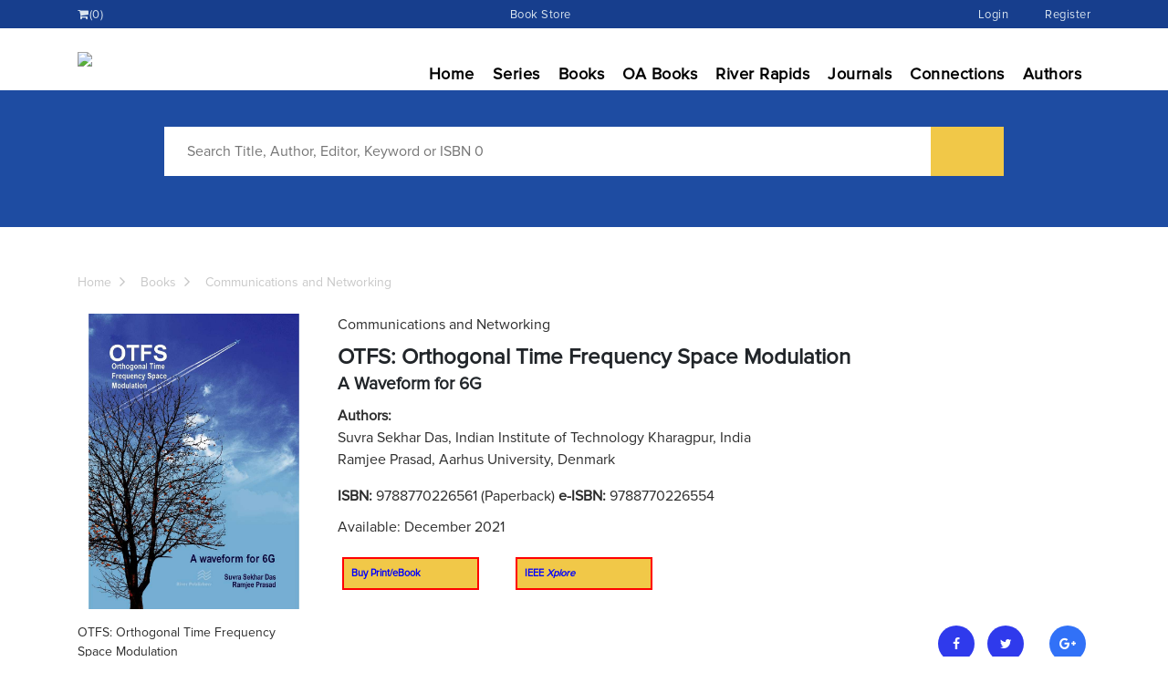

--- FILE ---
content_type: text/html; charset=UTF-8
request_url: https://www.riverpublishers.com/book_details.php?book_id=962
body_size: 6442
content:
<!DOCTYPE html>
<html lang="en">
<head>
<!-- Required meta tags -->
<meta charset="utf-8">
<meta name="viewport" content="width=device-width, initial-scale=1, shrink-to-fit=no">

<meta name="title" content="OTFS: Orthogonal Time Frequency Space Modulation"/>
<meta name="description" content=""/>
<meta name="keywords" content="Mobile Communications, Wireless Communications, Waveform design, Orthogonal Time Frequency Space Modulation, OTFS, Channel Equalization, Channel Estimation, Multiple Access, Pulse shape, PAPR, Out of Band. "/>
<meta name="audience" content="all"/>
<meta name="distribution" content="global"/>
<meta property="fb:app_id"               content="1868761226687433" />
<meta property="og:url"                content="https://riverpublishers.com/book_details.php?book_id=962" />
<meta property="og:type"               content="books.book" />
<meta property="og:title"              content="OTFS: Orthogonal Time Frequency Space Modulation" />
<meta property="og:description"        content="" />
<meta property="og:image"              content="https://riverpublishers.com/admin/books_images/standard_img/yT4U25UGpuCmXFCRPoMk.jpg" />
<meta property="books:isbn"         content="9788770226561" /> 
<meta property="books:author"       content="Suvra Sekhar Das and Ramjee Prasad" /> 
<meta name="twitter:card" content="River Publishers" />
<meta name="twitter:site" content="@riverpublishers" />
<meta name="twitter:creator" content="@riverpublishers" />
<meta property="og:url" content="https://riverpublishers.com/book_details.php?book_id=962" />
<meta property="og:title" content="OTFS: Orthogonal Time Frequency Space Modulation" />
<meta property="og:description" content="" />
<meta property="og:image" content="https://riverpublishers.com/admin/books_images/standard_img/yT4U25UGpuCmXFCRPoMk.jpg" />
<!-- Google Scholar -->
<meta name="citation_title" content="OTFS: Orthogonal Time Frequency Space Modulation" />
<meta name="citation_publisher" content="River Publishers" />
<meta name="citation_isbn" content="9788770226561" /> 
<meta name="citation_isbn" content="9788770226554" /> 
<meta name="citation_publication_date" content="2021-12-30" /> 
<!-- End Google Scholler -->

<title>OTFS: Orthogonal Time Frequency Space Modulation </title> 
<link href="font-awesome-4.7.0/css/font-awesome.css" rel="stylesheet">
<link href="css/bootstrap.css" rel="stylesheet">
<link href="css/style.css" rel="stylesheet">
<link href="css/responsive.css" rel="stylesheet">
<link href="css/jquery.fancybox.min.css" rel="stylesheet">

<link rel="shortcut icon" href="images/favicon.png">
<script src="//platform.linkedin.com/in.js" type="text/javascript"> lang: en_US</script>
<script type="text/javascript">

  var _gaq = _gaq || [];
  _gaq.push(['_setAccount', 'UA-28911366-1']);
  _gaq.push(['_trackPageview']);

  (function() {
    var ga = document.createElement('script'); ga.type = 'text/javascript';
ga.async = true;
    ga.src = ('https:' == document.location.protocol ? 'https://ssl' :
'http://www') + '.google-analytics.com/ga.js';
    var s = document.getElementsByTagName('script')[0];
s.parentNode.insertBefore(ga, s);
  })();

</script>
<!-- Google tag (gtag.js) -->
<script async src="https://www.googletagmanager.com/gtag/js?id=G-HKCKK8RG4G"></script>
<script>
  window.dataLayer = window.dataLayer || [];
  function gtag(){dataLayer.push(arguments);}
  gtag('js', new Date());

  gtag('config', 'G-HKCKK8RG4G');
</script>
<style>
.discount_preorder{
	font-size:14px;
	color:blue;
	background:#f1c848;
	padding:5px;
	
}
#discount_preorder_div{ display:none;}
</style>
</head>

<body>
<a id="backto-top"><i class="fa fa-caret-up"></i></a>
	<header  class="menumain">
		<!----------Main Menu------------->
					<div class="menutop">	 
				<div class="container">				
				<ul><!--<li><a href="">River e-learning</a></li>
					<li><a href="">River journal</a></li>-->					
					<li><a href="cart.php"><i class="fa fa-shopping-cart" aria-hidden="true"></i><span class="aa-cart-notify">(0)</span></a></li>
					<li class="ml-auto"><a href="book_store_shop.php">Book Store</a></li>
					<!--<li><a href="registration.php">Register</a></li>-->
					<li class="ml-auto"><a href="login.php">Login</a></li>
    <li><a href="registration.php">Register</a></li>					
				</ul>
			</div>
			</div>		<nav class="navbar navbar-expand-lg">
			<div class="container">
					<a class="navbar-brand" href="index.php">
				  	<img src="images/logo.png">
				</a>			
				
				  <button class="navbar-toggler" type="button" data-toggle="collapse" data-target="#navbarSupportedContent" aria-controls="navbarSupportedContent" aria-expanded="false" aria-label="Toggle navigation">
				    <span class="navbar-toggler-icon"></span>
				  </button>

				  <div class="collapse navbar-collapse" id="navbarSupportedContent">
				    <ul class="navbar-nav ml-auto">
				      <li><a href="index.php">Home</a></li>
				      <li><a href="publication.php">Series</a></li>
				      <li><a href="books.php">Books</a></li>
				      <li><a href="open_access_books.php">OA Books</a></li>
					  <li><a href="river_rapids.php">River Rapids</a></li>
				      <li><a href="journals.php">Journals</a></li>
					  <li><a href="connections.php">Connections</a></li>
				     <li><a href="authors.php">Authors</a></li>
						   <!-- <li class="dropdown"><a id="dropdownMenuButton" data-toggle="dropdown" aria-haspopup="true" aria-expanded="false" href="policies.php?pid=5">Policies</a>
							<div class="dropdown-menu" aria-labelledby="dropdownMenuButton">
								<a href="policies.php?pid=5">Consent</a>
								<a href="policies.php?pid=3">Editorial Decision</a>
								<a href="policies.php?pid=6">Open Access Book</a>
								<a href="policies.php?pid=2">Peer Review</a>
								<a href="privacy_policy.php">Privacy</a>
								<a href="policies.php?pid=1">Responsibilities</a>
								<a href="policies.php?pid=4">Unethical Behaviour</a>
							</div>
					   </li>
					  
						</li>-->
				    </ul>				  </div>
			  </div>
		</nav>
	</header>

	<section class="inner-banner bg-blue">
		<div class="innerbanner">
			<!-- <img src="images/banner.png"> -->
		</div>

	        	        <div class="banner-caption">
            	<div class="container">
            		<form name="" action="search.php">
            		<div class="row justify-content-center">
					
            			<div class="col-md-10 text-center">
							
							<div class="serch-banner mb-3">
							
						
								<!--<select id="normal-select-1" placeholder-text="Search By">
									<option value="1" class="select-dropdown__list-item">Title</option>
									<option value="2" class="select-dropdown__list-item">Author</option>
								</select>-->
								<input type="text" name="key" placeholder="Search Title, Author, Editor, Keyword or ISBN 0">
								<input type="submit" name="">
							</div>
							
							<!--<button class="adv-search">Advanced Search</button>-->
            			</div>
						
            		</div>
					</form>
            	</div>
	        </div>
        
	</section>

	<section class="sectiongap">
	 
		<div class="container">
							
						<div class="bredcome mb-4">
				<ul>
					<li><a href="index.php">Home</a></li>
					<li><a href="books.php">Books</a></li>
					<li><a href="bookspubseries.php?sn=Communications and Networking">Communications and Networking</a></li>				</ul>
			</div>

						<!---------------All Series Book Details------------------>
			<div class="row">
				<div class="col-md-3">
										<div class="book-show">	
						<!--<a class="serch" href=""><i class="fa fa-search-plus"></i></a>-->
						<img src="admin/books_images/optimize_img/yT4U25UGpuCmXFCRPoMk.jpg" alt="OTFS: Orthogonal Time Frequency Space Modulation">
					</div>
					<div class="mb-3">
						<p>OTFS: Orthogonal Time Frequency Space Modulation												<br>A Waveform for 6G</p>
					</div>

					<ul class="lefttxt mb-3">
						<li><a href="flyer_pdf/create_flyer_new.php?id=962" target="_blank"><button class="adv-search btnyello w-100 mb-4">Download Book Flyer</button></a></li>
						<!--<li><a href="JavaScript: void(0)">Table of Contentss</a></li>
						<li><a href="JavaScript: void(0)">Browse Articles</a></li>-->
						<li><a href="series_contact.php?s=Communications and Networking"><button class="adv-search bg-blue w-100 mb-4">New Book Idea</button></a></li>
					</ul>
										<!--<button class="adv-search bg-blue w-100 mb-4">MATLAB Software</button>
					<button class="adv-search w-100 mb-4">Interview</button>-->
				</div>
				<div class="col-md-9 cms-rightpenal">
					<p><!--River Publishers Series in -->Communications and Networking</p>					<h3>OTFS: Orthogonal Time Frequency Space Modulation						<span style="font-size:20px">						<br><span style="font-size:19px;">A Waveform for 6G</span></span></h3>
					<div class="mb-3 custoright">	
<p> 			
		    <p><b> Authors:<br> </b> Suvra Sekhar Das, Indian Institute of Technology Kharagpur, India<br>
Ramjee Prasad,  Aarhus University, Denmark</p>
				 </p>
					</div>
					<div class="mb-3">
						 <p> <b>ISBN:
			</b>9788770226561 (Paperback)  
             
                     <b>e-ISBN:
			</b>9788770226554 </span></p>
            <p>Available: December 2021</p>						
								
					</div>

					<div class="buttons-group mb-4">
						<ul>
							<li><a class="btn-brder btnyello bbtnactiv" href="https://routledge.com/9788770226561">Buy Print/eBook</a></li>
							<li><a class="btn-brder btnyello bbtnactiv" href="https://innovate.ieee.org/river-publishers-ebooks/">IEEE <i>Xplore</i></a></li>
							<!--							
							<!--<li><a class="btn-brder btnyello bbtnactiv" href="http://routledge.com/9788770226561">Buy Print<br> &euro; 95.00</a></li>-->
							 </b></p>							
						 
	
							<!--<li class="d-flex align-items-center "><a class="btn-brder d-flex align-items-center" href="#0"> 
								<span>Articles<br>€ 95.00</span> <button class="ml-3 btndesii"><i class="fa fa-file-pdf-o"></i> PDF</button></a> 
								<span style="
								width: 100px;
								font-size: 13px;
								line-height: 18px;
								margin-left: 15px;
								">Size 110.55 MB 454 Downloads 280 Reads</span>
							</li>-->
						</ul>
					</div>
					<ul class="sochal-boxs mb-4">
						<li><a class="bg-semiblue" target="_blank" href="https://www.facebook.com/share.php?u=https://riverpublishers.com/book_details.php?book_id=962" onclick="javascript:window.open(this.href,'', 'menubar=no,toolbar=no,resizable=yes,scrollbars=yes,height=600,width=600');return false;"><i class="fa fa-facebook"></i></a></li>
						<li><a class="bg-semiblue" target="_blank" href="https://twitter.com/share?text=River Publishers: OTFS: Orthogonal Time Frequency Space Modulation&url=https://riverpublishers.com/book_details.php?book_id=962" onclick="javascript:window.open(this.href,'', 'menubar=no,toolbar=no,resizable=yes,scrollbars=yes,height=600,width=600');return false;"><i class="fa fa-twitter"></i></a></li>
						<li><script type="IN/Share" data-url="https://www.riverpublishers.com/book_details.php?book_id=962"></script></li>
						<li><a target="_blank" href="https://plus.google.com/share?url=https://riverpublishers.com/book_details.php?book_id=962" onclick="javascript:window.open(this.href,'', 'menubar=no,toolbar=no,resizable=yes,scrollbars=yes,height=600,width=600');return false;"><i class="fa fa-google-plus"></i></a></li>
					</ul>

					<hr class="cltom-hr mb-4">

					<ul class="nav nav-tabs tab-csdesign" id="myTab" role="tablist">
						<li class="nav-item" role="presentation">
						  <button class="nav-link active" id="Description-tab" data-toggle="tab" data-target="#Description" type="button" role="tab" aria-controls="Description" aria-selected="true">Description</button>
						</li>
						<li class="nav-item" role="presentation">
						  <button class="nav-link" id="Keywords-tab" data-toggle="tab" data-target="#Keywords" type="button" role="tab" aria-controls="Keywords" aria-selected="false">Keywords</button>
						</li>
						
																	  </ul>
					  
					  <div class="tab-content book-spa-details-tabs" id="myTabContent">
						<div class="tab-pane fade show active" id="Description" role="tabpanel" aria-labelledby="Description-tab">
						
							<div style="text-align:justify">Over the last few decades wireless communications, especially Mobile Communication Technology, has evolved by leaps and bounds. The mobile communication industry has named the different major changes as generations namely 1G, 2G,..5G. We are presently looking at deployment of 5G technologies. The work for 6G has already started. 
<br><br>
This book is focused on the waveform design of 6G. It presents a discourse on a potential waveform for 6G namely Orthogonal Time Frequency Space (OTFS) modulation. OTFS has a distinct feature when compared to earlier generation waveforms such that information bearing signal is placed in the delay Doppler domain as opposed to the usual placement of such signals in the time-frequency domain. This unique feature of OTFS enables it to overcome several disadvantages of a very popular and highly successful waveform namely Orthogonal Frequency Division Multiplexing (OFDM). OTFS is known to be more resilient to frequency offset and Doppler which is one of the key drawbacks of OFDM. With this feature, OTFS, can support higher mobility as well as higher frequency bands of operation which is also one of the key requirements of the next generation wireless communication technologies. The implementation complexity of OTFS remains comparable to that of OFDM. It is found that OTFS provides significant SNR advantage, higher resilience, lower PAPR, lower out of band signal leakage and higher multi-user spectral efficiency than that of OFDM. This book addresses 
<ul><li>Fundamental signal model of OTFS.  
</li><li>Receiver design for OTFS
</li><li>Channel estimation in OTFS
</li><li>Multiple Access through non-orthogonal multiple access (NOMA-OTFS)</li></ul>
                           
The contents of the books are primarily outcome of the research work done at the G. S. Sanyal School of Telecommunications, Indian Institute of Technology Kharagpur, Kharagpur, India. 
<br>
Orthogonal Time Frequency Space Modulation : A waveform for 6G is ideal for personnel the wireless communication industry as well as academic staff and master/research students in electrical engineering with a specialization in wireless communications.
</div>
						</div>
						<div class="tab-pane fade" id="Keywords" role="tabpanel" aria-labelledby="Keywords-tab">
							
							Mobile Communications, Wireless Communications, Waveform design, Orthogonal Time Frequency Space Modulation, OTFS, Channel Equalization, Channel Estimation, Multiple Access, Pulse shape, PAPR, Out of Band. 						</div>
						<div class="tab-pane fade" id="Interview" role="tabpanel" aria-labelledby="Interview-tab">
							<div class="row">
								<div class="col-md-12">
									
									 
       
								</div>
								
							</div>
						</div>
					  </div>
					
				</div>
			</div>
			<!---------------All Series Book Details End------------------>
									</div>
	</section>
	
	

	<footer class="footer-main pb-0">
		<div class="container">
			<div class="row mb-4">
				<div class="col-md-2">
					<ul>
						<li><a href="index.php">Home</a></li>
						<li><a href="aboutus.php">About Us</a></li>
						<li><a href="whoweare.php">Who We Are</a></li>
						<li><a href="contactus.php">Contact Us</a></li>
					</ul>
				</div>
				<div class="col-md-3">
					<ul>
						<li><a href="authors.php">Authors</a></li>
						<li><a href="become_author.php">Become an Author</a></li>
						<li><a href="open_access_statement.php">Open Access Books Statement</a></li>
						<li><a href="news_details.php">News And Events</a></li>
					</ul>
				</div>
				<div class="col-md-4">
					<ul>
						<li><a href="publication_ethics.php">Ethical Standards & Publishing Responsibilities</a></li>
						<!--<li><a href="#0">How to Order</a></li>-->
						<li><a href="policies.php?pid=1">Policies</a></li>
						<li><a href="privacy_policy.php">Privacy Policy</a></li>
						<!--<li><a href="newsletters.php">Newsletters</a></li>-->
					</ul>
				</div>
				<div class="col-md-3 follow-main">
					<p>Follow</p>
					<ul class="sochal-list mb-4">
						<li><a href="https://www.linkedin.com/company/river-publishers/mycompany/" target="_blank"><i class="fa fa-linkedin"></i></a></li>
						<li><a href="https://twitter.com/PublishersRiver" target="_blank"><i class="fa fa-twitter"></i></a></li>
						<li><a href="https://www.facebook.com/publishers.river" target="_blank"><i class="fa fa-facebook"></i></a></li>
						<li><a href="https://www.youtube.com/@riverpublishers" target="_blank"><i class="fa fa-youtube-play"></i></a></li>
						
					</ul>

				</div>
			</div>
			<div class="text-center copy-right">
				<p>Copyright © 2026 River Publishers</p>
				<!--<a class="feedback-button" href="#0">Feedback</a>-->
			</div>		</div>
	</footer>

	
	

	<!-- ========================JavaScript========================== -->
	<script src="js/jquery.min.js" ></script>
	<script src="js/popper.min.js"></script>
	<script src="js/bootstrap.min.js"></script>
	<script src="js/custom.js"></script>
	<script src="js/jquery.fancybox.min.js"></script>
	<script src="js/owl.carousel.js"></script>
	  <script>
    // The data/time we want to countdown to
    var countDownDate = new Date("Nov 14, 2023 23:59:59").getTime();

    // Run myfunc every second
    var myfunc = setInterval(function() {

    var now = new Date().getTime();
    var timeleft = countDownDate - now;
        
    // Calculating the days, hours, minutes and seconds left
    var days = Math.floor(timeleft / (1000 * 60 * 60 * 24));
    var hours = Math.floor((timeleft % (1000 * 60 * 60 * 24)) / (1000 * 60 * 60));
    var minutes = Math.floor((timeleft % (1000 * 60 * 60)) / (1000 * 60));
    var seconds = Math.floor((timeleft % (1000 * 60)) / 1000);
        
    // Result is output to the specific element
    document.getElementById("days").innerHTML = days + "days "
    document.getElementById("hours").innerHTML = hours + "h " 
    document.getElementById("mins").innerHTML = minutes + "m " 
    document.getElementById("secs").innerHTML = seconds + "s " 
        
    // Display the message when countdown is over
    if (timeleft < 0) {
       	clearInterval(myfunc);		
        document.getElementById("days").innerHTML = ""
        document.getElementById("hours").innerHTML = "" 
        document.getElementById("mins").innerHTML = ""
        document.getElementById("secs").innerHTML = ""
        document.getElementById("end").innerHTML = "TIME UP!!";
		 document.getElementById("discount_preorder_div").style.display = "none";
    } else {document.getElementById("discount_preorder_div").style.display = "block";}
    }, 1000);
    </script>

	<script>
		AOS.init({
		  duration: 2000
		});
	</script>
	
	  <script>
      
        document.addEventListener("DOMContentLoaded", createSelect, false);
		function createSelect() {
			var select = document.getElementsByTagName("select"),
				liElement,
				ulElement,
				optionValue,
				iElement,
				optionText,
				selectDropdown,
				elementParentSpan;

			for (var select_i = 0, len = select.length; select_i < len; select_i++) {
				//console.log('selects init');

				select[select_i].style.display = "none";
				wrapElement(
					document.getElementById(select[select_i].id),
					document.createElement("div"),
					select_i,
					select[select_i].getAttribute("placeholder-text")
				);

				for (var i = 0; i < select[select_i].options.length; i++) {
					liElement = document.createElement("li");
					optionValue = select[select_i].options[i].value;
					optionText = document.createTextNode(select[select_i].options[i].text);
					liElement.className = "select-dropdown__list-item";
					liElement.setAttribute("data-value", optionValue);
					liElement.appendChild(optionText);
					ulElement.appendChild(liElement);

					liElement.addEventListener(
						"click",
						function () {
							displyUl(this);
						},
						false
					);
				}
			}
			function wrapElement(el, wrapper, i, placeholder) {
				el.parentNode.insertBefore(wrapper, el);
				wrapper.appendChild(el);

				document.addEventListener("click", function (e) {
					let clickInside = wrapper.contains(e.target);
					if (!clickInside) {
						let menu = wrapper.getElementsByClassName("select-dropdown__list");
						menu[0].classList.remove("active");
					}
				});

				var buttonElement = document.createElement("button"),
					spanElement = document.createElement("span"),
					spanText = document.createTextNode(placeholder);
				iElement = document.createElement("i");
				ulElement = document.createElement("ul");

				wrapper.className = "select-dropdown select-dropdown--" + i;
				buttonElement.className =
					"select-dropdown__button select-dropdown__button--" + i;
				buttonElement.setAttribute("data-value", "");
				buttonElement.setAttribute("type", "button");
				spanElement.className = "select-dropdown select-dropdown--" + i;
				iElement.className = "fa fa-caret-down";
				ulElement.className = "select-dropdown__list select-dropdown__list--" + i;
				ulElement.id = "select-dropdown__list-" + i;

				wrapper.appendChild(buttonElement);
				spanElement.appendChild(spanText);
				buttonElement.appendChild(spanElement);
				buttonElement.appendChild(iElement);
				wrapper.appendChild(ulElement);
			}

			function displyUl(element) {
				if (element.tagName == "BUTTON") {
					selectDropdown = element.parentNode.getElementsByTagName("ul");
					//var labelWrapper = document.getElementsByClassName('js-label-wrapper');
					for (var i = 0, len = selectDropdown.length; i < len; i++) {
						selectDropdown[i].classList.toggle("active");
						//var parentNode = $(selectDropdown[i]).closest('.js-label-wrapper');
						//parentNode[0].classList.toggle("active");
					}
				} else if (element.tagName == "LI") {
					var selectId = element.parentNode.parentNode.getElementsByTagName(
						"select"
					)[0];
					selectElement(selectId.id, element.getAttribute("data-value"));
					elementParentSpan = element.parentNode.parentNode.getElementsByTagName(
						"span"
					);
					element.parentNode.classList.toggle("active");
					elementParentSpan[0].textContent = element.textContent;
					elementParentSpan[0].parentNode.setAttribute(
						"data-value",
						element.getAttribute("data-value")
					);
				}
			}
			function selectElement(id, valueToSelect) {
				var element = document.getElementById(id);
				element.value = valueToSelect;
				element.setAttribute("selected", "selected");
			}
			var buttonSelect = document.getElementsByClassName("select-dropdown__button");
			for (var i = 0, len = buttonSelect.length; i < len; i++) {
				buttonSelect[i].addEventListener(
					"click",
					function (e) {
						e.preventDefault();
						displyUl(this);
					},
					false
				);
			}
		}


       
    </script>

</body>
</html>